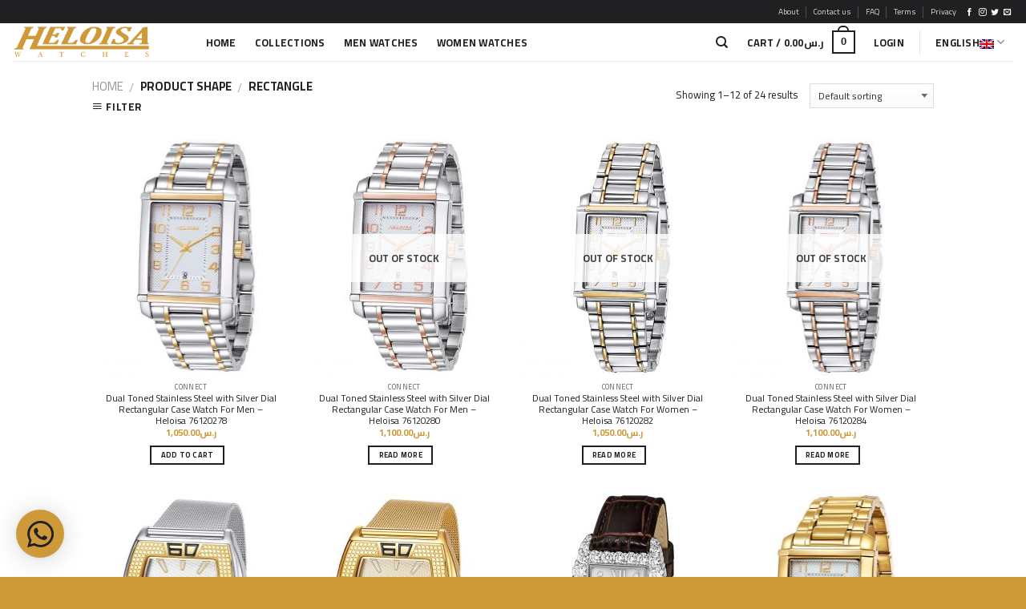

--- FILE ---
content_type: text/css
request_url: https://heloisawatches.com/wp-content/themes/flatsome/style.css?ver=1.0
body_size: -168
content:
/*
Theme Name: Heloisa Watches
Theme URI: http://www.fastlines.com.sa/
Author: Fastlines
Author URI: http://www.fastlines.com.sa/
Description: Multi-Purpose Responsive WooCommerce Theme
Version: 1.0
Text Domain: Heloisa
License: 
License URI: 
*/


/***************
All custom CSS should be added to Flatsome > Advanced > Custom CSS,
or in the style.css of a Child Theme.
***************/


--- FILE ---
content_type: application/javascript
request_url: https://heloisawatches.com/wp-content/plugins/woo-align-buttons/public/js/wooalign-public.js?ver=3.5.8
body_size: 214
content:
/*! @preserve
 * Plugin Name:       Woo Align Buttons
 * Plugin URI:        https://wordpress.org/plugins/woo-align-buttons
 * Description:       A lightweight plugin to align WooCommerce "Add to cart" buttons.
 * Version:           3.5.8
 * Author:            320up
 * Author URI:        https://320up.com
 * License:           GPL-2.0+
 * License URI:       http://www.gnu.org/licenses/gpl-2.0.txt
 */
var wooAlignButtons = function() {
  (function($) {
    "use strict";
    if ($("ul.products").length) {
      $("ul.products").each(function() {
        var gridRows = [];
        var tempRow = [];
        var wooGridElements = $(this).children("li");
        wooGridElements.each(function(index) {
          if ($(this).css("clear") !== "none" && index !== 0) {
            gridRows.push(tempRow);
            tempRow = [];
          }
          tempRow.push(this);
          if (wooGridElements.length === index + 1) {
            gridRows.push(tempRow);
          }
        });
        $(gridRows).each(function() {
          var wooheight = "#woo-height";
          var tallestWoo = 0;
          $(this).each(function() {
            $(this).find(wooheight).css({
              "min-height": "",
              "padding-bottom": ""
            });
            var wooHeightInfo = $(this).find(wooheight).height();
            var wooSpacing = 10;
            var totalHeight = wooHeightInfo + wooSpacing;
            if (totalHeight > tallestWoo) {
              tallestWoo = totalHeight;
            }
          });
          $(this).each(function() {
            $(this).find(wooheight).css("min-height", tallestWoo);
          });
        });
      });
    }
  })(jQuery);
};
window.onload = function() {
  wooAlignButtons();
};
window.onresize = function() {
  wooAlignButtons();
};
